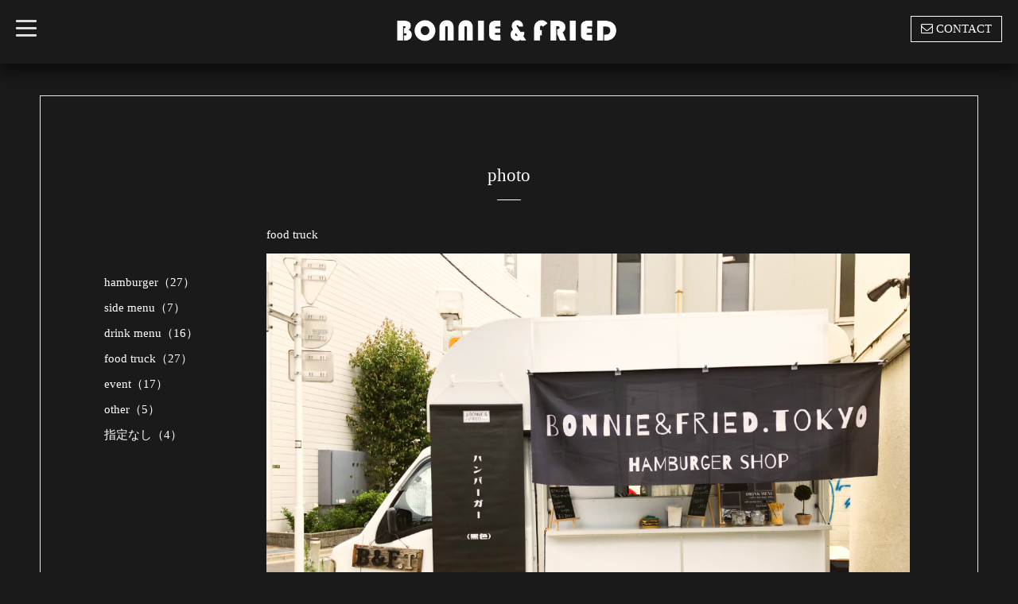

--- FILE ---
content_type: text/html; charset=utf-8
request_url: https://bonnieandfried.tokyo/photo/album/675539
body_size: 3732
content:
<!DOCTYPE html>
<html xmlns="http://www.w3.org/1999/xhtml" xml:lang="ja" lang="ja">
<head>
  <!-- Blackboard: ver.202006050000 -->
  <meta charset="utf-8">
  <title>photo &gt; food truck - BONNIE&amp;FRIED</title>
  <meta name="viewport" content="width=device-width, initial-scale=1, maximum-scale=1, user-scalable=yes">

  <meta name="description" content="photo &gt; food truck | ボニーアンドフライドは東京のハンバーガープレイスです。

The【BONNIE&amp;FRIED】is the hamburger place in tokyo.


キッチン、フードトラックスタッフを募集いたします！
詳しくはwebメニューより《スタッフ募集》ページをご覧ください">
  <meta name="keywords" content="BONNIE&amp;amp;amp;amp;amp;amp;amp;amp;amp;amp;amp;amp;amp;amp;amp;amp;amp;amp;amp;amp;amp;amp;amp;amp;amp;amp;amp;FRIED.tokyo ">

  <meta property="og:title" content="BONNIE&amp;FRIED">
  <meta property="og:image" content="https://cdn.goope.jp/86492/250227233919xhrd.png">
  <meta property="og:site_name" content="BONNIE&amp;FRIED">
  <link rel="shortcut icon" href="//cdn.goope.jp/86492/211125143353-619f2041c06de.ico" />
  <link rel="alternate" type="application/rss+xml" title="BONNIE&amp;FRIED / RSS" href="/feed.rss">

  <link rel="stylesheet" href="/style.css?864787-1699801190">
  <link rel="stylesheet" href="/css/font-awesome/css/font-awesome.min.css">
  <link rel="stylesheet" href="/assets/slick/slick.css">
  <link rel="stylesheet" href="//fonts.googleapis.com/css?family=Montserrat:700">
  <link rel="stylesheet" href="//fonts.googleapis.com/css?family=Lobster">
  <link rel="stylesheet" href="/assets/drawer/drawer.min.css">

  <script src="/assets/jquery/jquery-3.5.1.min.js"></script>
  <script src="/assets/clipsquareimage/jquery.clipsquareimage.js"></script>
</head>

<body id="photo">

  <!-- #container -->
  <div id="container">

    <!-- #wrap_slider -->
    <div id="wrap_slider">

      <!-- #header -->
      <div id="header">
        <div class="header_inner">
          <div class="header_title">
            <div class="title_area">
              <h1>
                <a href="https://bonnieandfried.tokyo"><img src='//cdn.goope.jp/86492/250227233919xhrd.png' alt='BONNIE&amp;FRIED' /></a>
              </h1>
            </div>
          </div>
          <div class="header_left">
            <!-- slide_navi -->
            <div class="drawer drawer-left">
              <!-- ハンバーガーボタン -->
              <button class="drawer-toggle drawer-hamburger">
                  <span class="sr-only">toggle navigation</span>
                  <span class="drawer-hamburger-icon"></span>
              </button>
              <div class="drawer-main drawer-default">
                <nav class="drawer-nav" role="navigation">
                  
                  <ul class="nav drawer-nav-list">
                    <li>
                      <a href="/"  class="footer_navi_top fade">
                        top
                      </a>
                    </li>
                  </ul>
                  
                  <ul class="nav drawer-nav-list">
                    <li>
                      <a href="/recruit"  class="footer_navi_recruit fade">
                        スタッフ募集
                      </a>
                    </li>
                  </ul>
                  
                  <ul class="nav drawer-nav-list">
                    <li>
                      <a href="/info"  class="footer_navi_info fade">
                        info
                      </a>
                    </li>
                  </ul>
                  
                  <ul class="nav drawer-nav-list">
                    <li>
                      <a href="/free/aboutus"  class="footer_navi_free free_207138 fade">
                        about us
                      </a>
                    </li>
                  </ul>
                  
                  <ul class="nav drawer-nav-list">
                    <li>
                      <a href="/free/aboutourburger"  class="footer_navi_free free_207140 fade">
                        about our hamburger
                      </a>
                    </li>
                  </ul>
                  
                  <ul class="nav drawer-nav-list">
                    <li>
                      <a href="/menu"  class="footer_navi_menu fade">
                        menu
                      </a>
                    </li>
                  </ul>
                  
                  <ul class="nav drawer-nav-list">
                    <li>
                      <a href="/calendar"  class="footer_navi_calendar fade">
                        schedule
                      </a>
                    </li>
                  </ul>
                  
                  <ul class="nav drawer-nav-list">
                    <li>
                      <a href="/about"  class="footer_navi_about fade">
                        shop info
                      </a>
                    </li>
                  </ul>
                  
                  <ul class="nav drawer-nav-list">
                    <li>
                      <a href="/free/map"  class="footer_navi_free free_403795 fade">
                        map
                      </a>
                    </li>
                  </ul>
                  
                  <ul class="nav drawer-nav-list">
                    <li>
                      <a href="/free/prking"  class="footer_navi_free free_489836 fade">
                        周辺パーキング
                      </a>
                    </li>
                  </ul>
                  
                  <ul class="nav drawer-nav-list">
                    <li>
                      <a href="/contact"  class="footer_navi_contact fade">
                        お問い合わせ
                      </a>
                    </li>
                  </ul>
                  
                  <ul class="nav drawer-nav-list">
                    <li>
                      <a href="/photo"  class="footer_navi_photo active fade">
                        photo
                      </a>
                    </li>
                  </ul>
                  
                  <ul class="nav drawer-nav-list">
                    <li>
                      <a href="/free/english_menu"  class="footer_navi_free free_464195 fade">
                        english menu
                      </a>
                    </li>
                  </ul>
                  
                  <ul class="nav drawer-nav-list">
                    <li>
                      <a href="http://www.instagram.com/bonnieandfriedtokyo"  class="footer_navi_links links_42824 fade">
                        instagram
                      </a>
                    </li>
                  </ul>
                  
                  <ul class="nav drawer-nav-list">
                    <li>
                      <a href="https://bonnieand.official.ec"  class="footer_navi_links links_50303 fade">
                        GOODs STORE
                      </a>
                    </li>
                  </ul>
                  
                </nav>
              </div>
              <section class="drawer-overlay">
              <!-- コンテンツ部分 -->
              </section>
            </div>
            <!-- /slide_navi -->
          </div>
          <div class="header_right">
            <ul class="tel_mail">
              <li class="shop_tel tel_area tel_number"><i class="fa fa-phone"></i>03-6411-1564</li>
              <a href="https://bonnieandfried.tokyo/contact">
                <li class="button_base mail_area turnover">
                  <i class="fa fa-envelope-o"></i>CONTACT
                </li>
              </a>
            </ul>
          </div>
        </div>
      </div>
      <!-- /#header -->

      <div class="site_title fadeIn">
        <h1>
          <a class="shop_sitename" href="https://bonnieandfried.tokyo"><img src='//cdn.goope.jp/86492/250227233919xhrd.png' alt='BONNIE&amp;FRIED' /></a>
        </h1>
        <span class="site_description">ボニーアンドフライドは東京のハンバーガープレイスです。<br />
<br />
The【BONNIE&FRIED】is the hamburger place in tokyo.<br />
<br />
<br />
キッチン、フードトラックスタッフを募集いたします！<br />
詳しくはwebメニューより《スタッフ募集》ページをご覧ください</span>
        <span class="scroll_icon">
          <a href="#welcome_area">
            <i class="fa fa-angle-down"></i>
          </a>
        </span>
      </div>

      <div class="caption_replace">
        <span class="caption_txt_replace">
        </span>
      </div>

      

    </div>
    <!-- /#wrap_slider -->

    <!-- #contents_box -->
    <div id="contents_box">
      <!-- #content -->
      <div id="content">
        <!-- #contents_inner -->
        <div id="contents_inner">

          <!----------------------------------------------

            ページ：トップ

          ---------------------------------------------->
          


          <!----------------------------------------------

            ページ：インフォメーション

          ---------------------------------------------->

          


          <!----------------------------------------------

            ページ：フォト

          ---------------------------------------------->

          

          <script src="/js/theme_blackboard/photo.js"></script>

          <div id="photo">
            <h2>photo<div></div></h2>
            <!-- clear -->
            <div class="clear">
              <!-- main_inner -->
              <div class="main_inner">
                

                
                <div class="album_title">
                  <span>food truck</span>
                </div>
                <div class="autopagerize_page_element">
                  
                  <div class="photo_list_items">
                    <div class="photo_date">
                    
                    </div>
                    <div class="photo_title">
                    
                    </div>
                    <div class="photo_image">
                    <img src='//cdn.goope.jp/86492/210904155355-613318031f519.png' alt='food truck photo01補正02.png'/>
                    </div>
                    <div class="photo_body textfield">
                    <p>2019/09/13</p>
                    </div>
                  </div>
                
                  <div class="photo_list_items">
                    <div class="photo_date">
                    
                    </div>
                    <div class="photo_title">
                    
                    </div>
                    <div class="photo_image">
                    <img src='//cdn.goope.jp/86492/210904155834-6133191ac4a58.jpg' alt='IMG_1514-01.jpg'/>
                    </div>
                    <div class="photo_body textfield">
                    <p>馬事公苑けやき広場</p>
                    </div>
                  </div>
                
                  <div class="photo_list_items">
                    <div class="photo_date">
                    
                    </div>
                    <div class="photo_title">
                    
                    </div>
                    <div class="photo_image">
                    <img src='//cdn.goope.jp/86492/210904155803-613318fb9e18e.png' alt='IMG_1410のコピー.png'/>
                    </div>
                    <div class="photo_body textfield">
                    <p>馬事公苑けやき広場</p>
                    </div>
                  </div>
                
                  <div class="photo_list_items">
                    <div class="photo_date">
                    
                    </div>
                    <div class="photo_title">
                    
                    </div>
                    <div class="photo_image">
                    <img src='//cdn.goope.jp/86492/210904161453-61331ced5c2bd.jpg' alt='E632AC01-482F-4C80-AD97-E6D667A9918D.JPG'/>
                    </div>
                    <div class="photo_body textfield">
                    <p>馬事公苑けやき広場</p>
                    </div>
                  </div>
                
                  <div class="photo_list_items">
                    <div class="photo_date">
                    
                    </div>
                    <div class="photo_title">
                    
                    </div>
                    <div class="photo_image">
                    <img src='//cdn.goope.jp/86492/210904161741-61331d95c43aa.png' alt='IMG_1251補正01.png'/>
                    </div>
                    <div class="photo_body textfield">
                    <p>ソネングラス</p>
                    </div>
                  </div>
                
                </div>
                
              </div>
              <!-- /main_inner -->
              <!-- sidebar/ -->
              <div class="sidebar">
                <div class="sidebar_inner">
                  <!-- サブナビここから // -->
                  <ul>
                    
                    
                    
                    
                    
                    
                    
                    
                    
                    
                    
                    
                    
                    
                    
                    
                    
                    
                    
                    
                    
                    
                    
                    <ul class="sub_navi">
<li><a href='/photo/album/675536'>hamburger（27）</a></li>
<li><a href='/photo/album/675537'>side menu（7）</a></li>
<li><a href='/photo/album/675538'>drink menu（16）</a></li>
<li><a href='/photo/album/675539' class='active'>food truck（27）</a></li>
<li><a href='/photo/album/1128702'>event（17）</a></li>
<li><a href='/photo/album/675543'>other（5）</a></li>
<li><a href='/photo/album/1'>指定なし（4）</a></li>
</ul>

                    
                    
                    
                    
                    
                    
                    
                  </ul>
                  <!-- サブナビここまで // -->
                </div>
              </div>
              <!-- /sidebar -->
            </div>
            <!-- /clear -->
          </div>
          




          <!----------------------------------------------

          ページ：メニュー

          ---------------------------------------------->

          

          

          <!----------------------------------------------

            ページ：アバウト

          ---------------------------------------------->
          

          <!----------------------------------------------

            ページ：クーポン

          ---------------------------------------------->
          


          <!----------------------------------------------

            ページ：

          ---------------------------------------------->
          


          <!----------------------------------------------

          ページ：予約ページ

          ---------------------------------------------->

          


          <!----------------------------------------------

           ページ：フリーページ

          ---------------------------------------------->
          


        
        <div class="autopagerize_insert_before"></div>
        <div class="pager">
           <a href="/photo/album/675539" class='chk'>1</a> <a href="/photo/album/675539/page/2">2</a>  <a href="/photo/album/675539/page/3">3</a>  <a href="/photo/album/675539/page/4">4</a>  <a href="/photo/album/675539/page/5">5</a>  <a href="/photo/album/675539/page/6">6</a> <a href="/photo/album/675539/page/2" class='next' rel='next'>&#187;</a>
        </div>
        


        </div>
        <!-- /#contents_inner -->

      </div>
      <!-- /#content -->

<script>
    $(function() {
      var $pagetop = $('.totop');
      $(window).scroll(function () {
        if ($(this).scrollTop() > 300) {
          $pagetop.css('visibility', 'visible');
        }
        else {
          $pagetop.css('visibility', 'hidden');
        }
      });
      $pagetop.click(function () {
        $('body, html').animate({ scrollTop: 0 }, 600);
        return false;
      });
    });
  </script>

  <div class="totop">
    <a href="#header" class="totop">
      <i class="button fa fa-chevron-up"></i>
    </a>
  </div>

      <!-- #footer -->
      <div id="footer">
        <div id="footer_inner">

          <div id="gadgets">
            <div class="inner">
              <div id="navi_parts">
<div class="navi_parts_detail">
<div id="google_translate_element"></div><script type="text/javascript">function googleTranslateElementInit() {new google.translate.TranslateElement({pageLanguage: 'ja', includedLanguages: 'en,es,fr,it,ja,ko,zh-CN,zh-TW', layout: google.translate.TranslateElement.InlineLayout.SIMPLE}, 'google_translate_element');}</script><script type="text/javascript" src="//translate.google.com/translate_a/element.js?cb=googleTranslateElementInit"></script>
</div>
</div>

            </div>
          </div>

          <div class="footer_social_wrap">
            
            

            
          </div>
          <div class="today_area">
              <dl>
                <dt class="today_title">
                  Today&apos;s Schedule
                </dt>
                
                <dd class="today_schedule">
                  <div class="today_schedule_title">
                    <a href="/calendar/6600163">11:30 丸の内仲通り（丸の内）</a>
                  </div>
                </dd>
                
              </dl>
              <!-- /#schedule -->
          </div>

          <div class="qr_area">
            <img src="//r.goope.jp/qr/bonnieandfried"width="100" height="100" />
          </div>
          <div class="counter_area access_counter">
            Today: <span class="num">382</span> /
            Yesterday: <span class="num">595</span> /
            Total: <span class="num">1108963</span>
          </div>
          
          <div class="footer_copyright">
            <div class="copyright">&copy;2026
              <a href="https://bonnieandfried.tokyo" class="">BONNIE & FRIED （ボニーアンドフライド）</a>. All Rights Reserved.
            </div>
            <a href="/feed.rss" class="shop_rss"><i class="fa fa-rss-square white"></i></a>
            <div class="powered">Powered by
              <a href="https://goope.jp/">グーペ</a> / <a class="" href="https://admin.goope.jp/">Admin</a>
            </div>
          </div>
        </div>
      </div>
      <!-- /#footer -->

    </div>
    <!-- /#contents_box -->
  </div>
  <!-- /#container -->

  <script src="/assets/colorbox/jquery.colorbox-1.6.4.min.js"></script>
  <script src="/js/tooltip.js"></script>
  <script src="/assets/slick/slick.js"></script>
  <script src="/assets/IScroll/IScroll.min.js"></script>
  <script src="/assets/dropdown/dropdown.min.js"></script>
  <script src="/assets/drawer/jquery.drawer.min.js"></script>
  <script src="/js/theme_blackboard/init.js"></script>
</body>
</html>


--- FILE ---
content_type: application/javascript
request_url: https://bonnieandfried.tokyo/js/theme_blackboard/photo.js
body_size: 398
content:
'use strict';

/**
 * Blackboard
 * photo.js
 * ver.201510270000
*/

$(function() {
    $('.photo_thumb').css('visibility', 'hidden');

    // 日付フォーマット変更
    $('#entries .article .date').each(function() {
        var posttime, year, month, day, time, html;
        posttime = $(this).text();
        year  = posttime.substr(0, 4);
        month = posttime.substr(5, 2);
        day   = posttime.substr(8, 2);
        time  = posttime.substr(11, 5);

        html = '<span class="year">' + year + '</span>/<span class="month">' + month + '<span>/</span>' + day + '</span> ' + '<span class="time">' + time + '</span>';

        $(this).text('').append(html);
    });
});

$(window).on('load resize', function() {
    // サムネイルを非表示
    $('.photo_thumb').css('visibility', 'hidden');

    // 画像を親要素幅でclip
    $('a.thickbox img').clipSquareImage();

    // 画像を表示
    $('.photo_thumb').css('visibility', 'visible');
});
